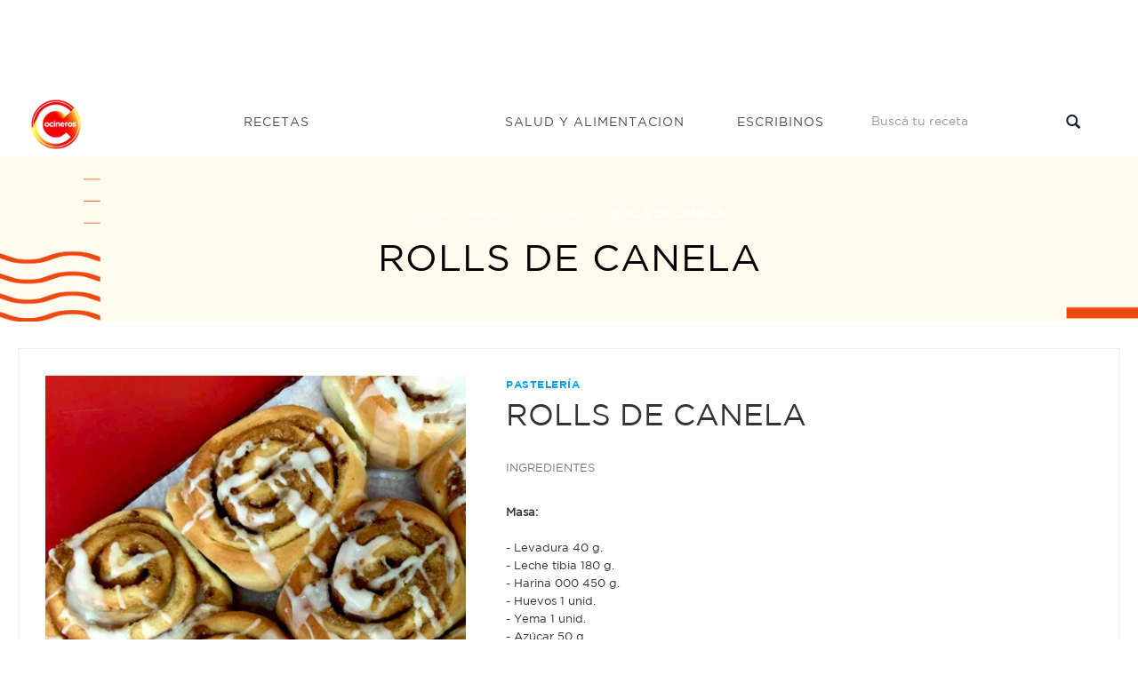

--- FILE ---
content_type: text/html; charset=utf-8
request_url: https://www.google.com/recaptcha/api2/aframe
body_size: 267
content:
<!DOCTYPE HTML><html><head><meta http-equiv="content-type" content="text/html; charset=UTF-8"></head><body><script nonce="vGKMf7SGRNsiTShpuKWgug">/** Anti-fraud and anti-abuse applications only. See google.com/recaptcha */ try{var clients={'sodar':'https://pagead2.googlesyndication.com/pagead/sodar?'};window.addEventListener("message",function(a){try{if(a.source===window.parent){var b=JSON.parse(a.data);var c=clients[b['id']];if(c){var d=document.createElement('img');d.src=c+b['params']+'&rc='+(localStorage.getItem("rc::a")?sessionStorage.getItem("rc::b"):"");window.document.body.appendChild(d);sessionStorage.setItem("rc::e",parseInt(sessionStorage.getItem("rc::e")||0)+1);localStorage.setItem("rc::h",'1769334996769');}}}catch(b){}});window.parent.postMessage("_grecaptcha_ready", "*");}catch(b){}</script></body></html>

--- FILE ---
content_type: text/css
request_url: https://cocinerosargentinos.com/css/front/responsive.css?16
body_size: 9159
content:
/*
Theme Name: Qmarto
Author:  ThemesGround
Description:  Qmarto HTML Template
Version: 1.4
License: GNU General Public License v2 or later
Tags: two-columns, left-sidebar, fixed-layout, responsive-layout, custom-background, custom-colors, custom-header, custom-menu
Text Domain:  Qmarto
*/

@media only screen and (min-width: 320px) and (max-width: 479px) {
.fl-links {
	display: none
}
.mini-cart {
	border: none
}
.header-container .fl-nav-menu {
	display: block;
	border-radius: 3px;
	clear: both;
}
#thmg-slider-slideshow {
	margin: 0px
}
#thmg-slider-slideshow:before {
	left: -500px;
}
#top {
	margin-top: 0px;
	margin-bottom: 40px;
}
#top ul li {
	width: 100%
}
.products-grid .item .item-inner .item-info .info-inner .item-title {
	font-size: 14px
}
.tp-caption.ExtraLargeTitle span {
	border: none;
	font-size: 18px!important;
	line-height:17px!important;
}
.tp-caption.LargeTitle {
	font-size: 34px!important;
	margin-top: 5px!important;
	line-height:40px!important

}
.tp-caption.LargeTitle span {
	font-size: 34px!important;
	line-height:40px!important
}
.tp-caption.Title {
	display: none
}
.buy-btn {
	font-size: 12px!important;
	padding: 4px 15px!important;
	line-height: 49px!important;
}
.top-cate {
	margin-top: 0px
}
.top-cate .new_title h2 {
	min-width: auto
}
.featured-pro {
	margin-bottom: 40px;
	top: 0px;
}
.top-cate .slider-items-products .owl-buttons .owl-prev {
	margin-top: 60px;
	left: 16px
}
.top-cate .slider-items-products .owl-buttons .owl-prev a {
	background: #bdbcbc;
}
.top-cate .slider-items-products .owl-buttons .owl-next {
	margin-top: 60px;
	right: -1px
}
.top-cate .slider-items-products .owl-buttons .owl-next a {
	background: #bdbcbc;
}
.best-pro.slider-items-products .owl-buttons .owl-prev a {
	margin: 0px 0 0 -63px;
}
.best-pro.slider-items-products .owl-buttons .owl-next a {
	margin: 0px 0 0 0px;
}
.best-pro .new_title h2 {
	font-size: 28px;
}
.related {
    font-size: 19px !important;;
}
.hot-section h2 {
	font-size: 30px
}
.hot-section h3 {
	font-size: 40px
}
.hot-section h4 {
	padding: 0px 30px 20px 30px;
	line-height: 21px;
	font-size: 18px;
}
.hot-deal {
	padding: 75px 20px 40px 20px;
}
.hot-deal .item {
	margin-bottom: 20px
}
.box-timer {
	width: 95%;
	margin-left: 15px;
	left: 0px
}
.timer-grid .box-time-date {
	margin-right: 8px;
	border-radius: 25px;
}
.timer-grid .box-time-date span {
	font-size: 22px
}
.mid-section {
	padding: 50px 0px;
	background: #000 url(../../img/front/mid-img.jpg) no-repeat 0 0px;
}
.mid-section .container {
	padding: 0px 15px
}
.mid-section h3 {
	font-size: 30px;
	margin: 0px 30px;
}
.mid-section h2 {
	font-size: 36px;
}
.mid-section .block1 {
	padding: 20px;
	margin-right: 0px;
	text-align: center;
	margin-top: 30px
}
.mid-section .block2 {
	padding: 20px;
	margin-right: 0px;
	text-align: center;
	margin-top: 20px
}
.mid-section .block3 {
	padding: 20px;
	margin-left: 0px;
	text-align: center;
	margin-top: 30px
}
.mid-section .block4 {
	padding: 20px;
	margin-left: 0px;
	text-align: center;
	margin-top: 20px
}
footer .newsletter-row {
	padding: 40px 0px;
}
.newsletter-wrap h4 {
	font-size: 32px
}
footer h4 {
	padding-top: 20px
}
.social {
	float: none;
	text-align: center;
}
.social ul {
	float: none
}
footer .coppyright {
	float: none;
	text-align: center;
	margin: 20px 0px
}
.payment-accept {
	float: none !important;
	width: 100%;
	text-align: center
}
#top .container {
	padding: 0 15px;
}
.best-pro .new_title h2 {
	min-width: auto
}
.cate-banner-img {
	display: none
}
.our-features-box .feature-box {
	margin-right: 0px;
	border-right: none;
	border-bottom: 1px #eaeaea solid;
}
.our-features-box {
	padding: 0px 0px;
	margin: 50px -15px
}
.latest-blog h2 {
	margin-bottom: 40px!important
}
.latest-blog .blog_inner {
	margin: 0px
}
.latest-blog h3 {
	margin-top: 0px;
}
.testimonials-section {
	min-height: auto;
	padding: 30px 0px 0px 0px
}
.testimonials {
	font-size: 18px
}
.testimonials-section .bx-viewport {
	height: auto!important
}
.logo-brand img {
	max-width: 100%
}
.logo-brand .slider-items-products .item {
	margin: 0px 15px
}
.logo-brand .owl-pagination {
	text-align: left;
}
.best-pro {
	padding-bottom: 15px;
	margin-bottom: 50px
}
#best-seller .owl-item .item {
	margin: 15px 8px
}
#right_toolbar {
	display: none !important;
}
.brand-logo .new_title.center {
	height: 40px;
}
.new_title {
	margin-bottom: 2px;
}
.new_title.center {
	height: auto;
	border-bottom: none;
}
.new_title h2 {
	margin-bottom: 70px;
}
.my-wishlist .buttons-set2 .btn-share, .my-wishlist .buttons-set2 .btn-add, .my-wishlist .buttons-set2 .btn-update {
	float: none;
	margin-left: 0;
	margin-bottom: 8px;
}
.page-title_multi h2 {
	font-size: 18px;
}
.multiple_addresses .title-buttons.pull-right {
	float: left !important;
}
#multiship-addresses-table {
	margin-top: auto;
}
.product-view .flexslider-thumb {
	padding: 0 32px;
}
.related-pro .new_title.center {
	height: inherit;
}
.upsell-pro .new_title.center {
	height: inherit;
}
.product-tabs {
	height: auto;
}
.product-view .email-friend a span {
	display: none;
}
.product-view .add-to-links span {
	display: none;
}
.email-addto-box {
	margin-top: 10px;
	margin-left: 0px;
	width: 100%;
}
.product-shop .social {
	margin-top: 7px;
}
.product-collateral {
	margin-top: 4px;
	margin-bottom: 25px;
}
.product-view .email-friend {
	margin: auto;
}
.product-view .social ul li a {
	width: 35px;
	height: 35px;
	line-height: 32px;
}
.product-shop .social ul li {
	margin: auto;
}
.multiple_addresses .title-buttons {
	text-align: left;
}
.footer-inner .container {
	padding-left: 15px;
	padding-right: 15px
}
.footer-column {
	padding-top: 20px;
	margin-bottom: 20px
}
.footer-bottom .company-links li {
	margin-left: 0;
	float: none;
	margin: 0 10px 5px 0;
}
.footer-bottom .company-links ul {
	text-align: center;
}
.social ul li a {
	margin-bottom: 5px
}
.payment-accept img {
	margin-right: 6px;
}
footer address {
	width: 82%;
}
.header-banner.mobile-show .our-features-box {
	display: block !important;
}
.offer-slider h1 {
	font-size: 34px;
	padding: 30px 0px;
	padding-bottom: 15px;
}
.offer-slider p {
	padding: 0 2% 1%;
	font-size: 14px;
}
.bx-wrapper {
	margin: auto;
}
.bx-viewport {
	height: 340px !important;
	width: 95% !important;
}
.bxslider li {
	margin-right: 30px !important;
}
.bx-wrapper .bx-pager {
	padding-top: 8px;
}
.owl-pagination {
	top: -20px;
	right: auto;
	width: 100%;
}
.owl-theme .owl-controls .owl-page span {
	width: 14px;
	height: 14px;
}
#toTop {
	width: 30px;
	height: 30px;
	line-height: 38px;
}
.cms-index-index .our-features-box {
	display: none;
}
.header-banner .assetBlock {
	width: 100%;
	padding: 8px 0px;
	font-size: 10px;
}
.fl-mini-cart-content .actions {
	padding: 0 8px 15px 8px;
}
.mini-products-list .product-image {
	margin-left: 8px;
}
.mini-cart .actions .btn-checkout {
	padding: 8px 20px;
}
.mini-cart .view-cart {
	padding: 10px 20px;
}
.col-xs-12.right_menu {
	padding-left: 4px;
}
.product-img-box. col-xs-12 {
width:300px;
}
.product-next-prev {
	display: none;
}
.product-view .previews-list li {
	margin-right: 13px;
}
.product-view .product-shop .add-to-box .pull-right {
	float: left !important;
}
#cloud-zoom-big {
	display: none !important;
}
.category-description .slider-items-products .owl-buttons a {
	width: 25px;
	height: 25px;
}
.products-list .product-image {
	width: 100%;
}
.language-currency {
	margin-left: 0;
}
.fl-currency {
	margin-right: 2px;
}
.fl-language {
	padding-left: 8px;
}
.logo {
	text-align: center;
	width: 85%;
	height: 75px;
	line-height: normal;
	padding: 0px;
	float: none;
	margin-top: 0px;
	margin-right: 0;
}
.logo img {/* width: 100%; */
	max-width: 200px;
}
.header-container .right_menu {
	background: none repeat scroll 0 0 #f5f5f5;
	margin-top: 0;
	padding-bottom: 5px;
	position: absolute;
	text-align: center;
	right: -2px;
}
.toplinks .links div {
	padding-right: 10px;
}
.toplinks {
	float: none;
	text-align: center;
}
.toplinks div.links div a:hover {
	color: #006cb6;
}
.mm-toggle-wrap {
	display: block;
	width: 100%;
}
.toplinks div.links div a {
	padding: 3px 5px;
}
.toplinks div.links div a {
	margin-left: 0px;
}
.toplinks>div>div.myaccount>a:before {
	font-size: 13px;
	padding-right: 0px
}
.toplinks>div>div.myaccount>a:before {
	content: '\f007';
	font-family: FontAwesome;
	font-size: 13px;
	padding-right: 0px
}
.toplinks>div>div.wishlist>a:before {
	content: '\f004';
	font-family: FontAwesome;
	font-size: 13px;
	padding-right: 0px
}
.toplinks>div>div.check>a:before {
	content: '\f00c';
	font-family: FontAwesome;
	font-size: 13px;
	padding-right: 0px
}
.toplinks>div>div.demo>a:before {
	content: '\f09e';
	font-family: FontAwesome;
	font-size: 13px;
	padding-right: 0px
}
.toplinks .links div .fl-links ul .clicker:before {
	content: '\f15b';
	font-family: FontAwesome;
	font-size: 13px;
	padding-left: 4px;
	padding-top: 2px;
	float: left;
	margin-right: 0px;
	margin-top: -2px;
}
.toplinks>div>div.login>a:before {
	content: '\f13e';
	font-family: FontAwesome;
	font-size: 13px;
	padding-right: 0px
}
.toplinks>div>div.logout>a:before {
	content: '\f09c';
	font-family: FontAwesome;
	font-size: 13px;
	padding-right: 0px
}
.toplinks {
	margin-left: 0px;
	position: absolute;
	right: -15px;
	top: 35px;
}
.caret {
	margin-left: -3px;
}
.search-box {
	width: 190px;
	margin-top: -34px;
}
#search {
	padding: 3px 6px;
	width: 170px;
	height: 38px;
}
.search-btn-bg {
	position: absolute;
	padding: 6px 5px;
	height: 26px;
	right: 10px
}
.search-icon, .search-bar-submit {
	height: 38px;
	width: 50px;
}
.search-bar.search-bar-open, .no-js .search-bar {
	height: 38px;
	width: 220px;
}
.search-bar {
	height: 38px;
	min-width: 50px;
}
.search-icon:before {
	font-size: 16px;
}
.fl-links .clicker {
	padding: 0px 10px;
	height: 40px;
	line-height: 40px;
}
.fl-links .clicker:before {
	font-size: 20px;
}
.fl-links > .no-js:hover > .clicker {
	padding: 0px 10px;
	line-height: 38px;
	height: 38px;
}
.mini-cart .fl-mini-cart-content {
	right: 0px;
	left: inherit;
}

.mini-cart .btn-remove1 {right: 14px!important;}

.mini-cart .basket a:first-child:before {
	font-size: 20px;
}
nav {
	width: 100%;
	height: 3px;
	margin: 0px auto auto;
}
.nav-inner {
	height: auto;
	width: 100%;
	margin: auto;
}
ul.navmenu {
	padding: 0px;
	margin: auto;
}
.mini-cart .basket a span {
	display: none;
}
.mini-cart .basket a {
	margin: 0px;
	font-size: 14px;
	letter-spacing: normal;
	background: none;
	font-weight: normal;
	min-width: 40px !important;
	height: 40px;
	padding: 0px 10px;
	line-height: 40px;
}
.fl-cart-contain {
	right: 0px;
	top: 0px;
}
.header-container .fl-header-right {
	top: 0px;
	z-index: 100;
	right: 15px;
	margin-top: -45px;
}
ul#cart-sidebar {
	padding: 10px 0 0;
}
.fl-mini-cart-content li.item {
	width: 290px;
}
.the-slideshow .slideshow .slide img {
	width: 100%;
}
.caption.light1 {
	display: none;
}
.slideshow-wrapper .backward {
	top: 25% !important;
	width: 15px !important;
	height: 38px !important;
}
.slideshow-wrapper .forward {
	right: 25px !important;
	top: 25% !important;
	background: url(../../img/front/slideshow-arrows.png) -85px 0 no-repeat !important;
	width: 15px !important;
	height: 38px !important;
}
.caption.top-center {
	display: none;
}
ul.slideshow {
	height: 122px !important;
}
.the-slideshow .tab-pager {
	left: 40%;
}
.service-section .services {
	padding: 20px 0px;
	width: 100%;
	border-bottom: 1px #e5e5e5 solid;
	border-left: 1px #fff solid;
	border-right: none;
}
.offer-banner-section .row {
	padding-top: 30px;
}
.thmg-slider-producttabs .thmg-slider-pdt-container .thmg-slider-pdt-nav .pdt-nav > li {
	padding: 0px 4px;
	font-size: 14px;
	width: 100%;
	margin: 0px;
	border-bottom: none;
}
.thmg-slider-producttabs .thmg-slider-pdt-container .thmg-slider-pdt-nav .pdt-nav > li.tab-nav-actived, .thmg-slider-producttabs .thmg-slider-pdt-container .thmg-slider-pdt-nav .pdt-nav > li:hover {
	border-bottom: none;
}
.thmg-slider-producttabs .thmg-slider-pdt-container .thmg-slider-pdt-nav .pdt-nav > li:last-child {
	border-bottom: 1px solid #666;
}
.thmg-slider-producttabs .thmg-slider-pdt-container .thmg-slider-pdt-content .pdt-content .products-grid-home .item {
	margin-left: 0px;
	width: 100%;
}
.thmg-slider-producttabs ul.pdt-list li.item {
	width: 75%;
	margin: 0px auto 0px 13%;
}
.bag-product-slider .col-xs-4 {
	padding: 0 3px;
}
.col-item .item-title {
	white-space: normal;
}
.ratings .rating-links {
	display: none;
}
.col-item a.thumb span.quick-view {
	display: none;
}
.thmg-slider-producttabs ul.pdt-list li.item a.thumb span.quick-view {
	display: none;
}
.promo-banner-section {
	margin: 0px auto;
}
.promo-banner-section .col {
	float: none;
	padding: 20px 0px;
	width: 95%;
	margin: auto;
}
.promo-banner-section .col img {
	width: 100%;
}
.newsletter {
	width: auto;
}
.newsletter-wrap #container_form_news2  .newsletter-input {
	width: 90% !important;
	padding:15px 20px;
}
.newsletter-wrap button.subscribe {
	width: 90%;
	padding:15px 20px;
}
.social ul li {
	margin-right: 4px;
}
.page-title h2 {
	font-size: 36px;
}
.cat-img-title.cat-box {
	font-size: 14px;
	top:0;
	width: 100%;
	margin-top:8%;
	padding-bottom:10px;
	padding-top:10px;
	padding-left:20px
}
.carousel-inner>.item>img, .carousel-inner>.item>a>img {
	width: 100%
}
#carousel-example-generic .carousel-caption {

}
.category-description .slider-items-products .owl-buttons a {
	left: 5px;
	padding: 2px 3px 10px 0px;
	height: 25px;
	width: 25px;
}
.category-description .slider-items-products .owl-buttons .owl-prev a:before {
	font-size: 20px;
	padding: 0px 8px;
	line-height: 20px;
}
.category-description .slider-items-products .owl-buttons .owl-next a:before {
	font-size: 16px;
	padding: 0px 8px;
	line-height: 20px;
}
.category-description .small-tag {
	font-size: 18px;
}
.cat-img-title .cat-heading {
	font-size: 24px;

}
.cat-img-title.cat-bg p {
	font-size: 14px;
}
.toolbar .pager {
	width: 70%;
	margin-top:3px;
	margin-right: 0;
}
.limiter {
	display: none
}
.pager .limiter label, .toolbar label {
	display: none;
}
.category-products ul.products-grid li.item {
	width: 100%;
}
.category-products ul.products-grid li.item a.thumb span.quick-view {
	display: none;
}
.products-list .product-shop {
	width: 100%;
	margin: 10px 0;
}
.col-left .block-cart .block-content ul li .product-details {
	width: 62%;
}
.side-nav-categories {
	margin-bottom: 10px;
}
.block {
	margin: 0px 0px 15px 0px;
}
.category-products ul.products-grid li.item a.thumb span.quick-view {
	display: none;
}
.products-grid .actions button.button.btn-cart span {
	font-size: 10px;
}
.nav-tabs > li {
	width: 100%;
	text-align: center;
	margin-bottom: 1px;
	margin-left: 0px;
	margin-right: 0px;
}

.tab-content {
	display: inline-block;
}

.form-add-tags input.input-text, select, textarea {
}

.product-shop .product-next-prev .product-prev {
	margin-top: 5px;
}
.product-shop .product-next-prev .product-prev {
	width: 30px;
	height: 28px;
	right: 49px;
	margin: auto;
	padding: inherit;
}
.product-shop .product-next-prev .product-next {
	width: 30px;
	height: 28px;
	right: 15px;
	margin: auto;
	padding: inherit;
}
.product-view .product-name h1 {
	font-size: 30px;
}
select#billing-address-select {
	width: 100%;
}
.sidebar .block dl {
	padding: 0px 10px;
}
.group-select li .input-box input.input-text, .group-select li .input-box textarea {
	width: 100%;
}
.group-select li .input-box {
	width: 100%;
}
.group-select li input.input-text, .group-select li textarea {
	width: 100% !important;
}
.group-select li select {
	width: 100% !important;
}
label {
	font-weight: normal;
}


.crosssel h2 {
	font-size: 13px;
	font-weight: normal;
}
.cart-collaterals h3 {
	font-size: 14px;
}
.col2-set .col-1 {
	width: 100%;
}
.col2-set .col-1 h2 {
	font-size: 20px;
}
.col2-set .col-2 {
	width: 100%;
	margin-top: 20px;
}
.col2-set .col-2 h2 {
	font-size: 20px;
}
.back-link {
	float: none;
	display: block;
	padding: 7px 0px;
}
.state_bar li {
	width: 100%;
	margin-top: 8px;
	margin-right: 0px;
}
.account-login .col2-set .col-1 {
	width: 100%;
	padding:30px;
	min-height: inherit;

}
.account-login .col2-set .col-2 {
	width: 100%;
	padding: 30px;

}
.popup1 {
	display: none !important;
}
#overlay {
	/*display: none !important;*/
	z-index: 6000;
	opacity: 0;
}
.footer-column {
	width: 100%;
	margin-left: 10px
}
.products-list .actions .add-to-links a.link-wishlist {margin-bottom:5px}
.products-list .add-to-links {
	margin-top: 5px;
	display: inline-block;
}
.review1, .review2 {
	width: 100%;
}
.box-reviews .review {
	border-left: 0 solid #dfdfdf;
	float: left;
	padding-left: 0;
	width: 95%;
}
.related-slider {
	display: inline-block;
	width: 100%;
}
.service-section .services {
	border-left: none;
}
footer .footer-inner {
	margin-bottom: 10px;
	padding-top: 0px;
	padding-bottom: 15px;
}
.cloud-zoom-big {
	left: 0 !important;
}
.top-banner-section .col-xs-12 img {
	margin-bottom: 15px;
}
.discount, .totals {
	min-height: inherit;
}
.cross-sell-pro .new_title.center {
	height: auto;
}
.cross-sell-pro .new_title h2 {
	font-size: 14px;
}
.top-offer-banner {
	margin: 15px 0px 0px 0px;
}
.offer-inner .left {
	width: 100%;
}
.offer-inner .left .col.mid {
	padding: 0px 0px 20px 0px;
	width: 100%;
}
.offer-inner .left .col.last {
	padding: 0px 0px 15px 0px;
	width: 100%;
}
.offer-inner .right {
	width: 100%;
}
.offer-inner .inner-text h3 {
	font-size: 18px;
	margin: 6px 0;
}
.offer-inner .right .inner-text {
	top: 40%;
}
.offer-inner .right .inner-text h3 {
	font-size: 40px;
}
.thmg-slider-producttabs .thmg-slider-pdt-container .thmg-slider-pdt-nav {
	display: inline-block;
	width: 100%;
}
.latest-blog {
	padding: 0px;
	margin-top: 0px
}
.brand-logo {
	padding: 0px 0px;
}
footer .co-info {
	width: 100%;
}
footer address {
	width: 100%;
}
.payment-accept img {
	margin-left: 3px;
	width: 50px;
}
.producttabs {
	margin-top: 0px;
}
footer address span {
	font-size: 13px;
	width: 85%;
}
.forcefullwidth_wrapper_tp_banner, .fullwidthbanner-container {
	height: 180px !important;
}
.tp-caption.Title {
	left: 5px!important
}
.tp-simpleresponsive .caption, .tp-simpleresponsive .tp-caption {
	left: 0px!important;
}
.tp-caption.LargeTitle {
	left: 10%!important
}
.tp-caption.ExtraLargeTitle {
	left: 10%!important
}



#thmg-slider-slideshow .container {
	padding: 0px
}
.catalog-category-view .page-heading {
	padding: 15px 0;
}
.catalog-category-view .page-heading .page-title h1, .catalog-category-view .page-heading .page-title h2 {
	font-size: 26px!important;
}

.our-features-box li {
	width: 100%;
}
.our-features-box li.last {
	width: 100%;
}
.sidebar .hot-banner img {
	margin-bottom: 15px;
}
.product-view .previews-list li {
	width: 70px !important;
}
.product-view .product-shop .add-to-box .btn-cart {
	margin-top:05px;
}

.product-view .product-shop .add-to-box .custom {margin-top:5px}

.nav-tabs.product-tabs > li > a {
	width: 100%;
    margin-bottom: 8px;
}
.tab-content {
	width: 100%;
}
.box-reviews .form-list input.input-text {
	width: 100%;
}
.box-reviews textarea {
	width: 100% !important;
}
.product-collateral .tabs {
	border-bottom: none;
}
.product-view .product-name {
	margin-bottom: 0px;
}
.table-responsive {
	margin-bottom: 0px;
	margin-top: 0px;
	padding: 0px;
	border: none
}

.buttons-set .login {
	float: none;
	display: block
}
.col-main {
	margin-top: 10px;
}

.col2-right-layout .col-main {
    padding: 0;
}

.col-right.sidebar {
	 padding: 0;

}

.sidebar {

	padding-right: 0px;

}
.product-grid {
	padding:0px;
	padding-top: 20px
}

.product-list {
	padding:0px;
	padding-top: 20px
}

.sort-by {display: none;}
.sorter .view-mode {
	margin-right: 0px
}
#container_form_news {
	margin-top: 15px
}
.account-login {
	margin-top: 0px;
}
.toolbar {
	padding: 15px
}

.toolbar.paginacion{
	padding:0;
}

#fade {
	display: none !important;
}
}
@media only screen and (min-width: 480px) and (max-width: 767px) {
#fade {
	display: none !important;
}
.logo {
	text-align: center;
	padding-bottom: 0px;
	margin-top: 0px;
	width: 85%;
	height: auto;
	line-height: normal;
	padding-top: 15px;
	padding-bottom: 15px;
	padding-left: 15px;
	padding-right: 15px;
	float: none;
	margin: 0px
}
.header-container .fl-header-right {
	top: 20px;
	z-index: 100;
	right: 15px;
}
.header-container .fl-nav-menu {
	display: block;
	border-radius: 0px;
	/* overflow: hidden; */
    /* top: 150px; */
	clear: both;
	float: left;
	margin-top: 15px;
	margin-left: 10px;
}
#thmg-slider-slideshow {
	margin: 0px
}
.tp-caption.ExtraLargeTitle span {
	border: none;
	font-size: 30px!important
}
.tp-caption.LargeTitle {
	font-size: 46px!important;
	margin-top: 20px
}
.tp-caption.LargeTitle span {
	font-size: 46px!important
}
.tp-caption.Title {
	display: none
}
.buy-btn {
	font-size: 16px!important;
	padding: 6px 25px!important
}
#top {
	margin-top: 0px
}
#top ul li {
	width: 100%
}
.top-cate {
	margin-top: 0px
}
.top-cate .new_title h2 {
	min-width: auto
}
.top-cate .slider-items-products .owl-buttons .owl-prev {
	margin-top: 60px;
	left: 16px
}
.top-cate .slider-items-products .owl-buttons .owl-prev a {
	background: #dddd;
}
.top-cate .slider-items-products .owl-buttons .owl-next {
	margin-top: 60px;
	right: -1px
}
.top-cate .slider-items-products .owl-buttons .owl-next a {
	background: #dddd;
}
.best-pro .new_title h2 {
	min-width: auto
}
.cate-banner-img {
	display: none
}
.hot-section h3 {
	font-size: 56px
}
.hot-section h4 {
	font-size: 18px
}
.testimonials-section {
	padding: 50px 10% 10px 10%;
}
.logo-brand .owl-pagination {
	text-align: left
}
.mid-section {
	padding: 50px 0px;
	background: #000 url(../../img/front/mid-img.jpg) no-repeat 0 0px;
}
.mid-section .container {
	padding: 0px 15px
}
.mid-section h3 {
	font-size: 36px;
	margin: 0px 30px;
}
.mid-section .block1 {
	padding: 20px;
	margin-right: 0px;
	text-align: center;
	margin-top: 30px
}
.mid-section .block2 {
	padding: 20px;
	margin-right: 0px;
	text-align: center;
	margin-top: 20px
}
.mid-section .block3 {
	padding: 20px;
	margin-left: 0px;
	text-align: center;
	margin-top: 30px
}
.mid-section .block4 {
	padding: 20px;
	margin-left: 0px;
	text-align: center;
	margin-top: 20px
}
.latest-blog h2 {
	margin-bottom: 40px!important
}
.latest-blog .blog_inner {
	margin: 0px
}
.latest-blog h3 {
	margin-top: 10px;
}
.latest-blog .blog_inner {
	margin-bottom: 10px;
}
.navbar-collapse.collapse {
	display: block!important;
	height: auto!important;
	padding-bottom: 0;
	overflow: visible!important;
	visibility: visible!important;
	position: absolute;
	right: 0px;
	border: none;
	left: 80px;
	margin-top: 10px;
	box-shadow: none
}
.navbar-form {
	border: none;
	box-shadow: none;
	display: none
}
.fl-links {
	display: none
}
.mini-cart {
	border: none
}
.mini-cart .basket a span {
	margin-top: -8px;
	background: #131e2c;
	color: #fff;
	right: 5px;
}
.navbar-form .search-btn {
	height: 50px;
	line-height: 50px;
	width: 55px
}
.navbar-collapse form[role="search"].active input {
	height: 50px;
	line-height: 50px;
	width: 100%
}
#brand-logo-slider {
	margin: 20px 0 !important;
}
#right_toolbar {
	display: none !important;
}
.brand-logo .new_title.center {
	height: 40px;
}
.our-features-box .feature-box {
	margin-right: 0px;
	border-right: none;
	border-bottom: 1px #eaeaea solid;
}
.new_title {
	margin-bottom: 2px;
}

.new_title h2 {
	margin-bottom: 40px;
}
.my-wishlist .buttons-set2 .btn-share {
	margin-left: 5px;
}
.multiple_addresses .title-buttons.pull-right {
	float: left !important;
}
#multiship-addresses-table {
	margin-top: auto;
}
.cross-sell-pro .new_title.center {
	height: auto;
}
.cross-sell-pro .new_title h2 {
	font-size: 14px;
}
.discount, .totals {
	min-height: inherit;
}

.upsell-pro .new_title.center {
	height: inherit;
}
.top-banner-section .col-xs-12 img {
	margin-bottom: 15px;
}
.product-view .flexslider-thumb {
	padding: 0 35px;
}
.email-addto-box {
	margin-left: 0;
	margin-top: 15px;
}

.footer-column {
	margin-left: 10px;
	margin-bottom: 15px;
	padding-top: 20px
}
.footer-top {
	text-align: center
}
.footer-top .social {
	float: none;
	text-align: center;
	margin-bottom: 15px
}
.footer-top .social ul {
	float: none
}
.footer-bottom .company-links li {
	margin-left: 0;
	float: none;
	margin: 0 10px 5px 0;
}
.footer-bottom .company-links ul {
	text-align: center;
}
footer .coppyright {
	float: none;
	text-align: center;
	margin-bottom: 15px;
}
.social ul li a {
	width: 35px;
	height: 35px;
	line-height: 32px;
}
.payment-accept img {
	margin-right: 6px;
}
footer .footer-inner {
	margin-bottom: 15px;
	padding-top: 0px;
}
.header-banner.mobile-show .our-features-box {
	display: block !important;
}
.offer-slider h1 {
	font-size: 40px;
}
.offer-slider p {
	padding: 0 2% 1%;
	font-size: 14px;
}
.bx-wrapper {
	margin: auto;
}
.bx-viewport {
	width: 95% !important;
}
.bxslider li {
	margin-right: 30px !important;
}
.bx-wrapper .bx-pager {
	padding-top: 8px;
}
.owl-pagination {
	top: -20px;
	right: auto;
	width: 100%;
}
.owl-theme .owl-controls .owl-page span {
	width: 15px;
	height: 15px;
}
.cat-img-title.cat-box {
	font-size: 14px;
	top:0;
	width:70%;
	margin-top:6%
}
.carousel-inner>.item>img, .carousel-inner>.item>a>img {
	width: 100%
}
#carousel-example-generic .carousel-caption {

}
#toTop {
	width: 30px;
	height: 30px;
	line-height: 38px;
}
.cms-index-index .our-features-box {
	display: none;
}
.header-banner p {
	margin: 0px;
}
.product-next-prev {
	display: none;
}
.related-slider {
	display: inline-block;
	width: 100%;
}
.service-section .services {
	border-left: none !important;
}
.box-reviews .review {
	border-left: 0 solid #dfdfdf;
	float: left;
	padding-left: 0;
	width: 95%;
}
.product-view .previews-list li {
	margin-right: 5px;
}
.products-list .product-image {
	width: 30%;
}
.footer-bottom .company-links li {
	float: left;
	margin: 8px 15px 0px 0;
}
.language-currency {
	margin-left: -5px;
}
.fl-currency {
	margin-right: 2px;
}
.fl-language {
	padding-left: 8px;
}
.header-container .right_menu {
	background: none repeat scroll 0 0 #f5f5f5;
	margin-top: 0;
	padding-bottom: 5px;
	position: absolute;
	text-align: center;
	right: -2px;
	top: 0;
}
.toplinks .links div {
	padding-right: 10px;
}
.toplinks {
	float: none;
	position: absolute;
	top: 35px;
}
.toplinks div.links div a:hover {
	color: #006cb6;
}
.mm-toggle-wrap {
	display: block;
	width: 100%;
}
.toplinks div.links div a {
	padding: 3px 10px;
}
.toplinks div.links div a {
	margin-left: 0px;
}
.toplinks>div>div.myaccount>a:before {
	font-size: 13px;
	padding-right: 0px
}
.toplinks>div>div.myaccount>a:before {
	content: '\f007';
	font-family: FontAwesome;
	font-size: 13px;
	padding-right: 0px
}
.toplinks>div>div.wishlist>a:before {
	content: '\f004';
	font-family: FontAwesome;
	font-size: 13px;
	padding-right: 0px
}
.toplinks>div>div.check>a:before {
	content: '\f00c';
	font-family: FontAwesome;
	font-size: 13px;
	padding-right: 0px
}
.toplinks>div>div.demo>a:before {
	content: '\f09e';
	font-family: FontAwesome;
	font-size: 13px;
	padding-right: 0px
}
.toplinks .links div .fl-links ul .clicker:before {
	content: '\f15b';
	font-family: FontAwesome;
	font-size: 13px;
	padding-left: 4px;
	padding-top: 2px;
	float: left;
	margin-right: 0px;
	margin-top: -2px;
}
.toplinks>div>div.login>a:before {
	content: '\f13e';
	font-family: FontAwesome;
	font-size: 13px;
	padding-right: 0px
}
.toplinks>div>div.logout>a:before {
	content: '\f09c';
	font-family: FontAwesome;
	font-size: 13px;
	padding-right: 0px
}
.search-box {
	margin-top: -33px;
	width: 200px;
}
#search {
	padding: 3px 6px;
	width: 175px;
}
.search-btn-bg {
	position: absolute;
	padding: 6px 5px;
	right: 10px;
	height: 26px;
}
nav {
	width: 100%;
	height: 44px;
	margin: auto;
}
.nav-inner {
	height: auto;
	width: 100%;
	margin: auto;
}
ul.navmenu {
	padding: 0px;
	margin: auto;
}
.mini-cart .basket a {
	margin: 0px;
	font-size: 14px;
	letter-spacing: normal;
	background: none;
	font-weight: normal;
	min-width: 40px !important;
	height: 50px;
	padding: 0px 10px;
	line-height: 50px;
}
.the-slideshow .slideshow .slide img {
	width: 100%;
}
.caption.light1 {
	display: none;
}
.slideshow-wrapper .backward {
	top: 30% !important;
	width: 17px !important;
	height: 45px !important;
}
.slideshow-wrapper .forward {
	right: 10px !important;
	top: 30% !important;
	background: url(../../img/front/slideshow-arrows.png) -84px 0 no-repeat !important;
	width: 17px !important;
	height: 45px !important;
}
.caption.top-center {
	display: none;
}
ul.slideshow {
	height: 157px !important;
}
.the-slideshow .tab-pager {
	left: 46%;
}
.service-section .services {
	padding: 20px 0px;
	width: 100%;
	border-bottom: 1px #e5e5e5 solid;
	border-left: 1px #fff solid;
	border-right: none;
}
.col {
	width: 370px;
	margin: auto;
}
.offer-inner .right .inner-text {
	top: 65%;
	width: 80%;
}
.thmg-slider-producttabs .thmg-slider-pdt-content ul.pdt-list li {
	width: 45%;
	margin-left: 10px;
	margin-right: 2%;
}
.newsletter {
	width: auto;
}
#container_form_news2 .newsletter-input {
	width: 80% !important;
	padding:15px 20px;
	margin: 5px 0px 15px 0px;
}
.payment-accept {
	float: none !important;
}
.footer-bottom .inner .bottom_links a {
	margin-left: 9px;
	float: left !important;
	font-size: 11px;
}
.breadcrumbs ul {
	padding: 0px 15px;
}
.page-title h2 {
	font-size: 36px;
}
.category-description .slider-items-products .owl-buttons a {
	left: 5px;
	padding: 2px 3px 10px 0px;
	height: 30px;
	width: 30px;
}
.category-description .slider-items-products .owl-buttons .owl-prev a:before {
	font-size: 20px;
	padding: 0px 10px;
	line-height: 24px;
}
.cat-img-title .cat-heading {
	font-size: 36px;
}
.cat-img-title p {
	font-size: 18px;
}
.category-description .slider-items-products .owl-buttons .owl-next a:before {
	font-size: 20px;
	padding: 0px 10px;
	line-height: 24px;
}

.sort-by {display:none}
.limiter {display:none}

.toolbar .pager {
	float: left;
	margin: 3px 0px;
	width: 65%;
}
.col-left .block-cart .block-content ul li .product-details {
	width: 80%;
}
.products-list .product-shop {
	width: 65%;
	margin: 0px 0;
}
.col-left .block-cart .block-content ul li .product-details {
	width: 78%;
}
.products-grid .actions button.button.btn-cart span {
	font-size: 10px;
}

.nav-tabs > li {
	width: 100%;
	text-align: center;
	margin-bottom: 1px;

}
.tab-content {
	display: inline-block;
}
.form-add-tags input.input-text, select, textarea {
	width: 70% !important;
}

.product-view .product-shop {
    padding-left: 15px;
}

select#billing-address-select {
	width: 100%;
}
.sidebar .block dl {
	padding: 0px 10px;
}
select#billing-address-select {
	width: 100%;
}
.sidebar .block dl {
	padding: 0px 10px;
}
.group-select li .input-box input.input-text, .group-select li .input-box textarea {
	width: 100%;
}
.group-select li .input-box {
	width: 100%;
}
.group-select li input.input-text, .group-select li textarea {
	width: 100%;
}
.group-select li select {
	width: 100% !important;
}
#shopping-cart-table {
	margin-top: 0px;
}
label {
	font-weight: normal;
}

.col2-set .col-1 {
	width: 100%;
}
.col2-set .col-1 h2 {
	font-size: 20px;
}
.col2-set .col-2 {
	width: 100%;
}
.col2-set .col-2 h2 {
	font-size: 20px;
}
.back-link {
	float: none;
	display: block;
	padding: 7px 0px;
}
.state_bar li {
	width: 100%;
	margin-top: 8px;
	margin-right: 0px;
}
.account-login .col2-set .col-1 {
	width: 100%;
	padding: 30px;
	min-height: inherit;

}
.account-login .col2-set .col-2 {
	width: 100%;
	padding: 30px;
}
.popup1 {
	display: none !important;
}
#overlay {
	display: none !important;
}
#cloud-zoom-big {
	display: none !important;
}
.header-banner .assetBlock {
	width: 100%;
}
.search-box {
	width: 190px;
	margin-top: -34px;
}
#search {
	padding: 3px 6px;
	width: 215px;
	height: 38px;
}
.search-btn-bg {
	position: absolute;
	padding: 6px 5px;
	height: 26px;
	right: 10px
}
.search-icon, .search-bar-submit {
	height: 38px;
	width: 50px;
}
.search-bar.search-bar-open, .no-js .search-bar {
	height: 38px;
	width: 260px;
}
.search-bar {
	height: 38px;
	min-width: 50px;
}
.search-icon:before {
	font-size: 16px;
}
.fl-links {
	margin-top: 10px
}
.fl-links .clicker {
	padding: 0px 10px;
	height: 50px;
	line-height: 50px;
}
.fl-links .clicker:before {
	font-size: 20px;
}
.fl-links > .no-js:hover > .clicker {
	padding: 0px 10px;
	line-height: 50px;
	height: 50px;
}

.mini-cart .fl-mini-cart-content {
	right: 0px;
	left: inherit;
}

.mini-cart .btn-remove1 {right:0px!important}

.mini-cart .basket a:first-child:before {
	font-size: 20px;
}
.fl-cart-contain {
	right: 8px;
	top: 10px;
}
.offer-inner .left {
	width: 100%;
}
.offer-inner .right {
	width: 100%;
}
.offer-inner .left .col-1 {
	margin-bottom: 0px;
}
.offer-inner .right .inner-text {
	top: 65%;
}
.thmg-slider-producttabs .thmg-slider-pdt-container .thmg-slider-pdt-nav {
	display: inline-block;
}
.thmg-slider-producttabs .thmg-slider-pdt-container .thmg-slider-pdt-nav .pdt-nav > li {
	padding: 0px 4px;
	font-size: 14px;
	width: 100%;
	margin: 0px;
	border-bottom: none;
}
.thmg-slider-producttabs .thmg-slider-pdt-container .thmg-slider-pdt-nav .pdt-nav > li.tab-nav-actived, .thmg-slider-producttabs .thmg-slider-pdt-container .thmg-slider-pdt-nav .pdt-nav > li:hover {
	border-bottom: none;
}
.thmg-slider-producttabs .thmg-slider-pdt-container .thmg-slider-pdt-nav .pdt-nav > li:last-child {
	border-bottom: 1px solid #666;
}
.latest-blog {
	padding: 5px 0px;
}
footer .co-info {
	width: 100%;
	margin-bottom: 10px;
	margin-top: 0px
}
.brand-logo {
	padding: 0px 0px;
}
.forcefullwidth_wrapper_tp_banner, .fullwidthbanner-container {
	height: 250px !important;
}
.tp-caption.ExtraLargeTitle {
	left: 0px!important
}
.tp-caption.LargeTitle {
	left: 0px!important
}
.tp-caption.Title {
	left: 0px!important
}
.tp-simpleresponsive .caption, .tp-simpleresponsive .tp-caption {
	left: 0px!important
}
#thmg-slider-slideshow .container {
	padding: 0px
}
.top-offer-banner {
	margin: 15px 0px;
}
.catalog-category-view .page-heading {
	padding: 20px 0;
}
.catalog-category-view .page-heading .page-title h1, .catalog-category-view .page-heading .page-title h2 {
	font-size: 32px!important;
}
.breadcrumbs a, .breadcrumbs strong {
	font-size: 13px;
}
.our-features-box li {
	width: 100%;
}
.our-features-box li.last {
	width: 100%;
}
.sidebar .hot-banner img {
	margin-bottom: 15px;
}
.side-nav-categories, .side-nav-categories .block {
	margin-bottom: 20px;
}

.sidebar .hot-banner img {
	width: 75%;
}

.products-list .actions .add-to-links a.link-wishlist {margin:5px 0px}
.product-shop .social {
	margin-top: 13px;
}
.product-collateral {
	margin-top: 10px;
	margin-bottom: 10px;
}
.tab-content {
	width: 100%;
}
.box-reviews .form-list input.input-text {
	width: 100%;
}
.box-reviews textarea {
	width: 100% !important;
}
.product-collateral .tabs {
	border-bottom: none;
}
.nav-tabs > li.active > a, .nav-tabs > li.active > a:hover, .nav-tabs > li.active > a:focus {
	width: 100%;
}
.nav-tabs.product-tabs > li > a {
	width: 100%;
}
.review1 {
	width: 100%;
}
.review2 {
	width: 100%;
}
.product-view .previews-list li {
	width: 68px !important;
}
.product-view .product-shop .add-to-box {
	padding: 22px 0px 10px;
}
.product-view .product-name {
	margin-bottom: 5px;
}
.table-responsive {
	margin-bottom: 0px;
	margin-top: 10px;
	border: none
}
.col-main {

}

.col2-right-layout .col-main {
    padding: 0;
}

.col-right.sidebar {
	 padding: 0;

}

.product-list {
    padding: 0px;
    padding-top: 20px;
}

.product-grid {
	padding: 15px
}
.sidebar {
	padding-right: 15px;
	padding-left:15px
}
.col2-set .col-2 {
	margin-top: 20px;
}
.account-login {
	margin-top: 0px;
}
.footer-inner .container {
	padding-left: 15px;
	padding-right: 15px
}
.tp-caption.LargeTitle {
	left: 10%!important
}
.tp-caption.ExtraLargeTitle {
	left: 10%!important;
	top: 45% !important;
}

}
@media (min-width: 768px) and (max-width: 991px) {
#nav li.drop-menu:hover ul {
	top: 79px
}
.header-container .fl-nav-menu {
	display: block;
	border-radius: 0px;
	/* overflow: hidden; */
    /* top: 150px; */
	background-color: #fff;
	clear: both;
}
.fl-header-right {
	position: absolute;
	right: 0;
	top: 0px;
}
#nav > li > a {
	line-height: 30px
}
.our-features-box .feature-box {
	margin-right: 0px
}
.our-features-box li.last {
	width: 100%
}
.our-features-box li.last a {
	display: inline-block;
	padding: 15px 60px;
}
.logo-item img {
	width: 100%
}
#thmg-slider-slideshow {
	margin-top: -210px
}
.forcefullwidth_wrapper_tp_banner, .fullwidthbanner-container {
	height: 750px!important
}
.tp-caption.ExtraLargeTitle {
	left: 0px!important;
}
.tp-caption.LargeTitle {
	left: 0px!important;
	font-size: 86px!important
}
.tp-caption.Title {
	left: 0px!important
}
.tp-simpleresponsive .caption, .tp-simpleresponsive .tp-caption {
	left: 0px!important
}
#thmg-slider-slideshow .container {
	padding: 0px
}
.testimonials-section {
	padding: 50px 5% 10px 5%;
}
.mid-section strong {
	font-size: 20px
}
.spl-pro {
	margin-top: 80px
}
.mid-section .block1 {
	margin-top: 40px
}
.mid-section .block3 {
	margin-top: 40px
}
.page-heading {
	margin-top: -220px;
	padding-top: 260px
}
.catalog-category-view .page-heading {
	padding: 30px 0;
}
.product-view .flexslider-thumb {
	padding: 0 28px;
}
.product-view .previews-list li {
	width: 85px!important
}
.product-view .flexslider-thumb .flex-direction-nav {
	left: 8px;
	top: 40%;
	width: 90%;
}
.cross-sell-pro .new_title h2 {
	font-size: 14px;
}
.product-view .flexslider-thumb .flex-direction-nav {
	z-index: 0;
}

.product-shop .social ul li {
	margin-bottom: 5px
}
.cat-img-title.cat-box {
	margin: 0;
	text-align: left;
	top: 11%;
	width:70%
}
.category-description .small-tag span {
	background: #ffc000;
	display: inline-block;
	line-height: 70px;
	padding-left: 10px;
	padding-right: 20px;
	height: 70px;
	width: 70px;
	border-radius: 80px;
	font-size: 25px;
	color: #fff;
}

#carousel-example-generic .carousel-caption {top:6%}



#nav .level0-wrapper2 .col-1 {
	width: 100%;
}
#nav .level0-wrapper2 .col-2 {
	width: 100%;
}
.col-2 .menu_image {
	display: inline-block;
}
.col-2 .menu_image1 {
	display: inline-block;
}
#nav .level0-wrapper, #nav.classic ul.level0 {
	top: 79px;
}
.footer-bottom .company-links li {
	margin-left: 6px;
}
.footer-bottom .company-links li a {
	font-size: 11px;
}
.social ul li a {
	width: 35px;
	height: 35px;
	line-height: 35px;
}
.our-features-box li {
	width: 25%;
	box-sizing: border-box;
}
.our-features-box .feature-box {
	padding: 20px 15px
}
.our-features-box ul {
	width: 100%;
}
.header-banner .assetBlock {
	width: 100%;
}
#nav li.drop-menu ul {
	top: 37px;
}
.nav-inner {
	border-top: 1px #eaeaea solid
}
#nav > li > a {
	padding: 0px 0
}
#nav > li > a > span {
	padding: 0 15px;
}
.toplinks .links div.demo {
	display: none;
}
.toplinks div.links div a {
	padding: 0 10px 0 0
}
.header-container .right_menu {
	margin-top: 6px;
}
.toplinks .links {
	text-align: left;
}
.product-view .flexslider-thumb .flex-prev {
	left: -10px;
}
.product-view .flexslider-thumb .flex-next {
	right: -27px;
}
.product-view .flexslider-thumb {
	padding: 0 20px;
}
.email-addto-box {
	width: 100%;
	margin-left: 0;
}
.product-view .email-friend {
	margin: auto;
	margin-top:10px
}
.product-view .product-shop .add-to-box .pull-right {
	float: left !important;
}
.products-list .actions .add-to-links a.link-wishlist {margin:5px 0px}
.products-list .add-to-links {
	display: inline-block;
}
#compare-items .btn-remove1 {
	top: 0px;
}
.footer-inner .newsletter-wrap {
	display: inline-block;
}
.social h4 {
	margin: 6px 0 5px;
}
.footer-bottom .company-links li {
	float: left;
}
.footer-inner .social {
	width: 100%;
	float: none;
	text-align: center
}
.social ul li {
	border-bottom: none;
	float: none!important;
	display: inline-block;
	margin-bottom: 8px
}
#sequence-theme .controls a {
	background-size: 50px;
}
.welcome-msg {
	display: none;
}
.search-box {
	margin-top: 5px;
	width: 162px;
}
#search {
	padding: 3px 6px;
	width: 160px;
}
.search-btn-bg {
	position: absolute;
	padding: 6px 5px;
	height: 26px;
	right: 10px
}
.cat-img-title.cat-box .inner {
	width: 720px;
	margin: auto;
}
#nav ul.level0 > li {
	width: 30%;
}
#nav ul.level0 > li.last {
	width: 30%;
}
#nav ul.level1 > li a {
	display: inline-flex;
	float: none;
}
#nav .level0-wrapper .nav-add .push_item {
	width: 22.8%;
	height: auto;
	margin-right: 15px;
}
#nav .level0-wrapper .nav-add .push_item img {
	width: 100%;
	height: auto;
}
#nav .level0-wrapper .nav-add .push_item .push_img a {
	width: 100%;
}
#nav .level0-wrapper .nav-add .push_item_last {
	width: 22.8%;
}
#nav .level0-wrapper .nav-add .push_item_last img {
	width: 100%;
}
#nav .level0-wrapper, #nav.classic .parent > ul {
	margin: auto;
	padding: 10px 4px 10px 0px;
}
.nav-block-center {
	margin-top: 0px;
}
.grid12-5 {
	width: 23%;
}
.grid12-5 img {
	width: 100%;
}
.grid12-3 {
	width: 21.5%;
}
.grid12-3 img {
	width: 100%;
}
#nav .grid12-8 ul.level0 > li {
	width: 22% !important;
}
footer .co-info {
	margin-right: 0px!important;
	width: 100%;
	float: none;
	text-align: center;
}
footer address {
}
footer address span {
	text-align: center;
	width: 100%
}
footer address em {
	display: block!important;
	vertical-align: middle!important;
	margin-right: 8px!important;
	text-align: center;
	margin-bottom: 10px!important;
}
.grid12-3 a img {
	width: 100%;
}
.grid12-4 {
	width: 30%;
	margin: 5px 20px 0 0;
}
.grid12-4 a img {
	width: 245px;
}
.grid12-8 ul.level0 > li {
	width: 145px !important;
}
.grid12-8 .cat-img img {
	width: 175px !important;
}
.grid13-8 {
	width: 70%;
}
.grid12-8 {
	width: 100%;
}
.grid13-8 ul.level0 > li {
	width: 240px !important;
}
.slideshow-wrapper .browse-button, .slideshow-wrapper .tab-pager {
	z-index: 5;
}
.fl-custom-tabmenu .grid12-5 img {
	width: 100%;
}
#nav .level0-wrapper .nav-add {
	padding-left: 10px;
}
#nav ul.level0 > li .cat-img img {
	width: 135px;
}
.mini-cart .basket a span {
}
.mini-cart .basket a {
	min-width: 100% !important;
}
.caption.light1 {
	right: 4% !important;
	margin-right: 15% !important;
	top: 0% !important;
	width: 65% !important;
	padding-top: 10px !important;
}
.caption.light1 .heading {
	font-size: 40px !important;
	margin-top: 0px !important;
}
.caption .normal-text1 {
	display: none !important;
}
.caption.light1 .badge {
	margin-top: -83px !important;
}
.the-slideshow .slideshow .slide img {
	width: 100% !important;
}
ul.slideshow {
	height: 255px !important;
}
.slideshow-wrapper .backward {
	top: 37% !important;
	width: 22px !important;
}
.slideshow-wrapper .forward {
	top: 37% !important;
	background: url(../../img/front/slideshow-arrows.png) -79px 0 no-repeat !important;
	width: 22px !important;
}
.caption.top-center {
	padding-top: 0% !important;
	width: 400px !important;
}
.caption .normal-text {
	font-size: 20px !important;
	margin-bottom: 0px !important;
}
.caption .heading {
	font-size: 34px !important;
	margin: 0px !important;
}
.caption p {
	padding: 10px 0px !important;
}
.caption .intro-btn a {
	padding: 10px 20px !important;
}
.caption .intro-btn {
	margin-top: 0px !important;
	padding: 5px 0px !important;
}
.caption.top-left {
	padding-left: 0%;
}
.service-section .services {
	border-bottom: 1px #e5e5e5 solid;
}
.service-section .services span {
	font-size: 11px;
}
.top-offer-banner {
	margin: 25px 0px
}
.offer-inner .right .inner-text h3 {
	font-size: 26px
}
.thmg-slider-producttabs .thmg-slider-pdt-content ul.pdt-list li {
	width: 31%;
	margin-left: 15px;
}
.latest-blog {
	padding: 0px
}
.newsletter-wrap input[type="text"] {
	width: 300px!important;
}
.breadcrumbs ul {
	padding: 0px 15px;
}

.category-description .slider-items-products .owl-buttons a {
	left: 5px;
	padding: 2px 3px 10px 0px;
	height: 30px;
	width: 30px;
}
.category-description .slider-items-products .owl-buttons .owl-prev a:before {
	font-size: 20px;
	padding: 0px 10px;
	line-height: 24px;
}
.category-description .slider-items-products .owl-buttons .owl-next a:before {
	font-size: 20px;
	padding: 0px 10px;
	line-height: 24px;
}

.sort-by {display:none}

.toolbar .pager {
	margin: 3px 0px;
	width: 75%;
}

.toolbar.bottom .pager {  width:20%;}

.pager .pages li a {
/*padding: 2px 8px;*/
}
.category-products ul.products-grid li.item {
	width: 50%;
}

.box-category > ul > li ul > li > a {

}
.col-left .block-cart ul li.item {
	display: inline-block;
}
.col-left .block-cart .block-content ul li .product-details {
	width: 100%;
	margin-top: 10px;
}
.side-nav-categories {
	margin-bottom: 10px;
}
ol#compare-items li a.product-name {
	width: 80%;
	padding: 0;
}
.button, .btn, .button-inverse, .button-vote, .sidebar .button, .sidebar .btn, .dropdown .dropdown-menu .button, .buttons-set .back-link a, .scrolltop, .button-tabs li a {
	margin-bottom: 5px;
}
#recently-viewed-items .product-name {
	width: 90%;
}
.block-banner img {
	width: 100%;
}
.block {
	margin: 0px 0px 25px 0px;
}
.products-list .product-shop {
	width: 51%;
	margin-left: 15px;
}
.products-list .product-image {
	width: 45%;
}
.products-list .item a img {
	width: 100%;
}
.product-view .product-img-box .product-image .owl-next {top:1%}
.product-view .product-img-box .product-image .owl-prev {top:1%}


.product-img-box img {
	width: 100%;
}

select#billing-address-select {
	width: 100%;
}

#shopping-cart-table {
	margin-top: 0px;
}
label {
	font-weight: normal;
}
.product-view .product-shop .add-to-box button.button.btn-cart span {
	padding: 0px 10px
}

button.button.btn-proceed-checkout span {
	font-size: 14px;
}

button.button.btn-proceed-checkout:before {
	font-size: 13px;
}
.cart-collaterals .col-sm-4 {
	padding-right: 0;
}
.cart-collaterals .col-sm-4 .totals {
	margin-right: 15px;
}

.crosssel h2 {
	font-size: 14px;
	font-weight: normal;
}
.col2-set .col-1 h2 {
	font-size: 20px;
}
.col2-set .col-2 h2 {
	font-size: 20px;
}
.state_bar li {
	width: 18%;
	padding: 5px 12px;
}

#brand-logo-slider {
	margin: 30px 0 !important;
}
.custom-slider h3 {
	margin-top: 0px;
}
.custom-slider h3 a {
	font-size: 28px;
}
.custom-slider p { display:none

}
.custom-slider .carousel-indicators {
	bottom: 0;
}

.col2-set .col-2 .f-right {
	display:block
}
div.tp-caption.sfb.tp-resizeme.start{
	top: 86% !important;
}
div.tp-caption.Title.sft.tp-resizeme.start{
	top: 80% !important;
}
}
@media (min-width: 992px) and (max-width: 1169px) {
	.fl-cart-contain {
		display:none
	}

	div.tp-caption.sfb.tp-resizeme.start{
		top: 86% !important;
	}
	div.tp-caption.Title.sft.tp-resizeme.start{
		top: 80% !important;
	}
}
@media (min-width: 992px) and (max-width: 1199px) {
#page {
	width: 100%
}

div.tp-caption.sfb.tp-resizeme.start{
	top: 86% !important;
}
div.tp-caption.Title.sft.tp-resizeme.start{
	top: 80% !important;
}
.tp-caption.ExtraLargeTitle {
	left: 0px!important
}
.tp-caption.LargeTitle {
	left: 0px!important
}
.tp-caption.Title {
	left: 0px!important
}
.tp-simpleresponsive .caption, .tp-simpleresponsive .tp-caption {
	left: 0px!important
}
#thmg-slider-slideshow .container {
	padding: 0px
}
#nav > li > a > span {
	padding: 0px 10px
}
.top-offer-banner {
	margin: 30px 0px
}
.state_bar li {
	width: 18.8%;
	font-size: 12px;
}
.cross-sell-pro .new_title h2 {
	font-size: 20px;
}
.our-features-box .feature-box {
	padding: 20px
}
.product-view .previews-list li {
	width: 85px!important;
	margin-right: 5px
}
.product-view .flexslider-thumb .flex-direction-nav {
	z-index: 0;
}
.payment-accept {
	width: 100%;
	text-align: center;
	display: inline-block;
	margin: 0;
	padding: inherit;
}
.payment-accept img {
	margin-left: 5px;
	opacity: 0.5;
	width: 50px;
}
.our-features-box ul {
	width: 100%;
}
.header-banner .assetBlock {
	width: 100%;
}
#nav .level0-wrapper .nav-add {
	padding-left: 0;
}
.col-2 .menu_image img {
	width: 100%;
}
.col-2 .menu_image1 img {
	width: 100%;
}
#nav .level0-wrapper2 .col-1 {
	width: 69%;
}
#nav .col-1 ul.level0 > li {
	width: 29%
}
.toplinks .links div.demo {
	display: none;
}
.toplinks div.links div a {
	padding: 0 0 0 8px;
}
.our-features-box ul {
	width: 100%;
}
.product-view .flexslider-thumb .flex-prev {
	left: -10px;
}
.product-view .flexslider-thumb .flex-next {
	right: -8px;
}
.product-view .flexslider-thumb {
	padding: 0 22px;
}
.product-view .email-friend {
	margin: auto;
}
.product-view .product-shop .add-to-box .pull-right {
	float: left !important;
	margin-top: 10px;
}


.product-additional .block-product-additional img {
	width: 100%;
}
.footer-column {
	margin-right: 15px
}
footer address em {
	vertical-align: top!important
}
footer address span {
	width: 90%
}
.social h4 {
	margin: 6px 0 5px;
}
.footer-bottom .company-links li {
	float: left;
}
#sequence-theme .controls a {
	background-size: 50px;
}
.welcome-msg {
	float: left;
}
.search-box {
	width: 240px;
}
#search {
	padding: 3px 6px;
	width: 230px;
}
.search-btn-bg {
	position: absolute;
	padding: 6px 5px;
	height: 26px;
	right: 10px
}
#nav .level0-wrapper, #nav.classic .parent > ul {
	padding-top: 15px;
}
#nav ul.level0 > li {
	width: 14.2%;
}
#nav ul.level0 > li.last {
	width: 136px;
}
#nav ul.level1 > li a {
	display: inline-flex;
	float: none;
}
#nav .level0-wrapper .nav-add .push_item {
	width: 22.3%;
	height: auto;
	margin-right: 15px;
}
#nav .level0-wrapper .nav-add .push_item img {
	width: 100%;
	height: auto;
}
#nav ul.level0 > li .cat-img img {
	width: 100%;
}
#nav .level0-wrapper .nav-add .push_item .push_img a {
	height: 95px;
	width: 100%;
}
#nav .level0-wrapper .nav-add .push_item_last {
	width: 23.3%;
}
#nav .level0-wrapper .nav-add .push_item_last img {
	width: 100%;
}
#nav .level0-wrapper, #nav.classic .parent > ul {
	margin: auto;
	padding: 10px 4px 10px 0px;
}
#nav .grid12-8 ul.level0 > li {
	width: 22% !important;
}
.nav-block-center {
	margin-top: 5px;
}
.grid12-5 {
	width: 23%;
}
.grid12-5 img {
	width: 100%;
}
.grid12-3 {
	width: 22%;
}
.grid12-3 img {
	width: 100%;
}
#nav .fl-custom-tabmenulink .header-nav-dropdown-wrapper p {
	font-size: 12px;
}
.grid12-4 {
	width: 30%;
	margin: 5px 20px 0 0;
}
.grid12-4 a img {
	width: 100%;
}
.grid12-8 ul.level0 > li {
	width: 185px !important;
}
.grid12-8 .cat-img img {
	width: 185px !important;
}
.grid13-8 {
	width: 71%;
}
.grid12-8 {
	width: 65%;
}
#nav .grid13-8 ul.level0 > li {
	width: 150px;
}
.slideshow-wrapper .browse-button, .slideshow-wrapper .tab-pager {
	z-index: 5;
}
.cat-img img {
	width: 170px;
}
.fl-custom-tabmenu .grid12-5 img {
	width: 100%;
}
#nav .level0-wrapper .nav-add {
	padding-left: 10px;
}
.mini-cart .basket a {
	min-width: 100% !important;
}
.header-container .right_menu {
	margin-top: 8px;
}
.the-slideshow .slideshow .slide img {
	width: 100%;
}
ul.slideshow {
	height: 330px !important;
}
.slideshow-wrapper .backward {
	width: 25px;
	top: 40%;
}
.slideshow-wrapper .forward {
	top: 40%;
	background: url(../../img/front/slideshow-arrows.png) -76px 0 no-repeat;
	width: 25px;
}
.slideshow-wrapper .forward:hover {
	background-position: -76px -66px;
}
.caption.light1 {
	right: 4% !important;
	margin-right: 15% !important;
	top: 8% !important;
	width: 500px !important;
	padding-top: 10px !important;
}
.caption.light1 .heading {
	font-size: 40px;
	margin-top: 0px;
}
.caption .normal-text1 {
	display: none;
}
.caption.light1 .badge {
	margin-top: -190px !important;
}
.caption.top-center {
	padding-top: 4% !important;
	width: 400px !important;
}
.caption .normal-text {
	font-size: 20px !important;
	margin-bottom: 0px !important;
}
.caption .heading {
	font-size: 34px !important;
	margin: 0px !important;
}
.caption p {
	padding: 10px 0px !important;
}
.caption .intro-btn a {
	padding: 10px 20px !important;
}
.caption .intro-btn {
	margin-top: 0px !important;
	padding: 5px 0px !important;
}
.caption.top-left {
	padding-left: 0% !important;
	margin-left: 24% !important;
}
.service-section .services {
	width: auto;
}
.caption.light1 .heading {
	font-size: 62px !important;
}
.offer-inner .left .col-1 img {
	width: 100%;
}
.thmg-slider-producttabs .thmg-slider-pdt-content ul.pdt-list li {
	width: 23%;
	margin-left: 15px;
}
.thmg-slider-pdt-content a.link-compare {
	padding: 6px 8px;
}
.latest-blog {
	padding: 0px
}
.breadcrumbs ul {
	padding: 0px 23px;
}



.cat-img-title.cat-box {
	width: 60%;
	left: 6%;
	top: 5%;
}
.category-description .slider-items-products .owl-buttons a {
	left: 5px;
	padding: 2px 3px 10px 0px;
	height: 40px;
	width: 40px;
}
.category-description .slider-items-products .owl-buttons .owl-prev a:before {
	font-size: 20px;
	padding: 0px 13px;
	line-height: 34px;
}
.category-description .slider-items-products .owl-buttons .owl-next a:before {
	font-size: 20px;
	padding: 0px 13px;
	line-height: 34px;
}

.sort-by {display:none}

.toolbar .pager {
	margin: 3px 0px;
	width:70%;
}
.pager .pages li a {
/*	padding: 2px 8px;*/
}
.category-products ul.products-grid li.item {
	width: 33.33%;
}

.col-left .block-cart ul li.item {
	display: inline-block;
}
.col-left .block-cart .block-content ul li .product-details {
	width: 55%;
}
.side-nav-categories {
	margin-bottom: 20px;
}
ol#compare-items li a.product-name {
	width: 75%;
}
#recently-viewed-items .product-name {
	width: 90%;
}
.block-banner img {
	width: 100%;
}

.block {
	margin: 0px 0px 25px 0px;
}
.products-list .product-shop {
	width: 66%;
	margin-left: 15px;
}
.products-list .product-image {
	width: 30%;
}
.products-list .item a img {
	width: 100%;
}
.col2-set .col-1 h2 {
	font-size: 20px;
}
.col2-set .col-2 h2 {
	font-size: 20px;
}

#nav .fl-custom-tabmenulink {
	display: none
}
.navbar-form {
	display: none
}

.blog-side .featured-thumb {
    float: none;
    margin: 0 12px 10px 0;
    position: relative;
	width:100%
}

.blog-side .featured-thumb img {
    width:100%;
    height:auto;
}

.custom-slider .carousel-indicators {display:none}

}
 @media (min-width: 1200px) {
}
 @media (max-width: 767px) {

#header {
    position: relative;
}

.page-heading {
	margin-top: 0px;
	padding: 10px 0px
}
.blog-wrapper .entry-date {
	position: relative;
	right: auto;
	top: auto;
}
.page-not-found img {
	max-width: 100%
}
.multiple_addresses .title-buttons {
	text-align: left;
}

.col2-left-layout .main-blog {
    padding: 0px;
	margin-top:30px
}

.blog-side {
	padding: 0px;
}

.comment-form input[type="text"], .comment-form input[type="email"] {
    width: 100%;
}

.comment-form textarea {width:100%}

}

@media (min-width: 1200px) and (max-width: 1249px) {
.container {
    width: 1170px;
}

}

@media(max-width: 991px){
	.pages .pagination > .active > a, .pages .pagination > .active > span, .pages .pagination > .active > a:hover, .pages .pagination > .active > span:hover, .pages .pagination > .active > a:focus, .pages .pagination > .active > span:focus,
	.pages .pagination > li >span{
		padding:6px;
	}

	.toolbar .display-product-option .pages li a {
		padding:6px 4px;
	}

}
